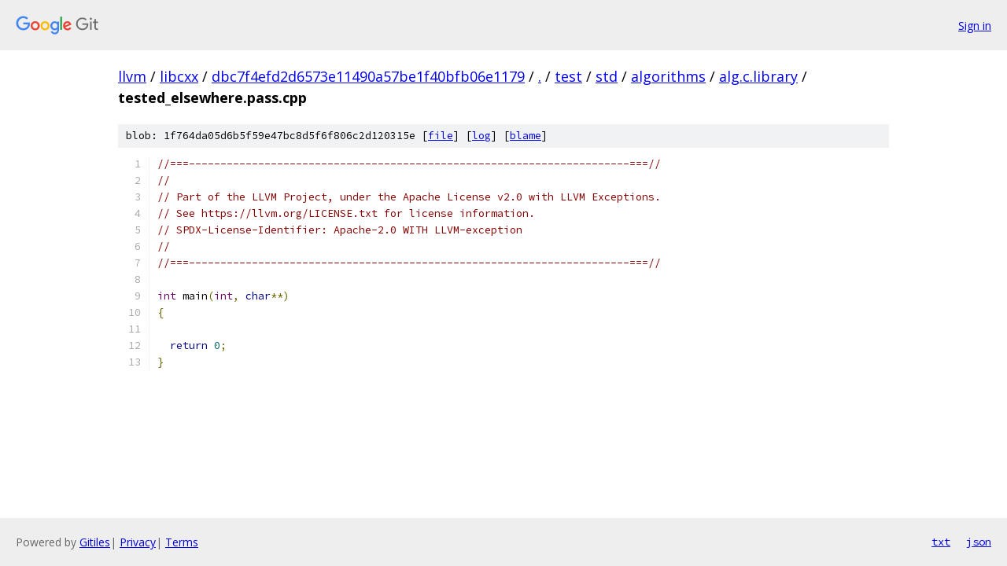

--- FILE ---
content_type: text/html; charset=utf-8
request_url: https://llvm.googlesource.com/libcxx/+/dbc7f4efd2d6573e11490a57be1f40bfb06e1179/test/std/algorithms/alg.c.library/tested_elsewhere.pass.cpp
body_size: 1230
content:
<!DOCTYPE html><html lang="en"><head><meta charset="utf-8"><meta name="viewport" content="width=device-width, initial-scale=1"><title>test/std/algorithms/alg.c.library/tested_elsewhere.pass.cpp - libcxx - Git at Google</title><link rel="stylesheet" type="text/css" href="/+static/base.css"><link rel="stylesheet" type="text/css" href="/+static/prettify/prettify.css"><!-- default customHeadTagPart --></head><body class="Site"><header class="Site-header"><div class="Header"><a class="Header-image" href="/"><img src="//www.gstatic.com/images/branding/lockups/2x/lockup_git_color_108x24dp.png" width="108" height="24" alt="Google Git"></a><div class="Header-menu"> <a class="Header-menuItem" href="https://accounts.google.com/AccountChooser?faa=1&amp;continue=https://llvm.googlesource.com/login/libcxx/%2B/dbc7f4efd2d6573e11490a57be1f40bfb06e1179/test/std/algorithms/alg.c.library/tested_elsewhere.pass.cpp">Sign in</a> </div></div></header><div class="Site-content"><div class="Container "><div class="Breadcrumbs"><a class="Breadcrumbs-crumb" href="/?format=HTML">llvm</a> / <a class="Breadcrumbs-crumb" href="/libcxx/">libcxx</a> / <a class="Breadcrumbs-crumb" href="/libcxx/+/dbc7f4efd2d6573e11490a57be1f40bfb06e1179">dbc7f4efd2d6573e11490a57be1f40bfb06e1179</a> / <a class="Breadcrumbs-crumb" href="/libcxx/+/dbc7f4efd2d6573e11490a57be1f40bfb06e1179/">.</a> / <a class="Breadcrumbs-crumb" href="/libcxx/+/dbc7f4efd2d6573e11490a57be1f40bfb06e1179/test">test</a> / <a class="Breadcrumbs-crumb" href="/libcxx/+/dbc7f4efd2d6573e11490a57be1f40bfb06e1179/test/std">std</a> / <a class="Breadcrumbs-crumb" href="/libcxx/+/dbc7f4efd2d6573e11490a57be1f40bfb06e1179/test/std/algorithms">algorithms</a> / <a class="Breadcrumbs-crumb" href="/libcxx/+/dbc7f4efd2d6573e11490a57be1f40bfb06e1179/test/std/algorithms/alg.c.library?autodive=0">alg.c.library</a> / <span class="Breadcrumbs-crumb">tested_elsewhere.pass.cpp</span></div><div class="u-sha1 u-monospace BlobSha1">blob: 1f764da05d6b5f59e47bc8d5f6f806c2d120315e [<a href="/libcxx/+/dbc7f4efd2d6573e11490a57be1f40bfb06e1179/test/std/algorithms/alg.c.library/tested_elsewhere.pass.cpp">file</a>] [<a href="/libcxx/+log/dbc7f4efd2d6573e11490a57be1f40bfb06e1179/test/std/algorithms/alg.c.library/tested_elsewhere.pass.cpp">log</a>] [<a href="/libcxx/+blame/dbc7f4efd2d6573e11490a57be1f40bfb06e1179/test/std/algorithms/alg.c.library/tested_elsewhere.pass.cpp">blame</a>]</div><table class="FileContents"><tr class="u-pre u-monospace FileContents-line"><td class="u-lineNum u-noSelect FileContents-lineNum" data-line-number="1"></td><td class="FileContents-lineContents" id="1"><span class="com">//===----------------------------------------------------------------------===//</span></td></tr><tr class="u-pre u-monospace FileContents-line"><td class="u-lineNum u-noSelect FileContents-lineNum" data-line-number="2"></td><td class="FileContents-lineContents" id="2"><span class="com">//</span></td></tr><tr class="u-pre u-monospace FileContents-line"><td class="u-lineNum u-noSelect FileContents-lineNum" data-line-number="3"></td><td class="FileContents-lineContents" id="3"><span class="com">// Part of the LLVM Project, under the Apache License v2.0 with LLVM Exceptions.</span></td></tr><tr class="u-pre u-monospace FileContents-line"><td class="u-lineNum u-noSelect FileContents-lineNum" data-line-number="4"></td><td class="FileContents-lineContents" id="4"><span class="com">// See https://llvm.org/LICENSE.txt for license information.</span></td></tr><tr class="u-pre u-monospace FileContents-line"><td class="u-lineNum u-noSelect FileContents-lineNum" data-line-number="5"></td><td class="FileContents-lineContents" id="5"><span class="com">// SPDX-License-Identifier: Apache-2.0 WITH LLVM-exception</span></td></tr><tr class="u-pre u-monospace FileContents-line"><td class="u-lineNum u-noSelect FileContents-lineNum" data-line-number="6"></td><td class="FileContents-lineContents" id="6"><span class="com">//</span></td></tr><tr class="u-pre u-monospace FileContents-line"><td class="u-lineNum u-noSelect FileContents-lineNum" data-line-number="7"></td><td class="FileContents-lineContents" id="7"><span class="com">//===----------------------------------------------------------------------===//</span></td></tr><tr class="u-pre u-monospace FileContents-line"><td class="u-lineNum u-noSelect FileContents-lineNum" data-line-number="8"></td><td class="FileContents-lineContents" id="8"></td></tr><tr class="u-pre u-monospace FileContents-line"><td class="u-lineNum u-noSelect FileContents-lineNum" data-line-number="9"></td><td class="FileContents-lineContents" id="9"><span class="typ">int</span><span class="pln"> main</span><span class="pun">(</span><span class="typ">int</span><span class="pun">,</span><span class="pln"> </span><span class="kwd">char</span><span class="pun">**)</span></td></tr><tr class="u-pre u-monospace FileContents-line"><td class="u-lineNum u-noSelect FileContents-lineNum" data-line-number="10"></td><td class="FileContents-lineContents" id="10"><span class="pun">{</span></td></tr><tr class="u-pre u-monospace FileContents-line"><td class="u-lineNum u-noSelect FileContents-lineNum" data-line-number="11"></td><td class="FileContents-lineContents" id="11"></td></tr><tr class="u-pre u-monospace FileContents-line"><td class="u-lineNum u-noSelect FileContents-lineNum" data-line-number="12"></td><td class="FileContents-lineContents" id="12"><span class="pln">  </span><span class="kwd">return</span><span class="pln"> </span><span class="lit">0</span><span class="pun">;</span></td></tr><tr class="u-pre u-monospace FileContents-line"><td class="u-lineNum u-noSelect FileContents-lineNum" data-line-number="13"></td><td class="FileContents-lineContents" id="13"><span class="pun">}</span></td></tr></table><script nonce="jAjyKuQ2VMAJMHphK6zipw">for (let lineNumEl of document.querySelectorAll('td.u-lineNum')) {lineNumEl.onclick = () => {window.location.hash = `#${lineNumEl.getAttribute('data-line-number')}`;};}</script></div> <!-- Container --></div> <!-- Site-content --><footer class="Site-footer"><div class="Footer"><span class="Footer-poweredBy">Powered by <a href="https://gerrit.googlesource.com/gitiles/">Gitiles</a>| <a href="https://policies.google.com/privacy">Privacy</a>| <a href="https://policies.google.com/terms">Terms</a></span><span class="Footer-formats"><a class="u-monospace Footer-formatsItem" href="?format=TEXT">txt</a> <a class="u-monospace Footer-formatsItem" href="?format=JSON">json</a></span></div></footer></body></html>